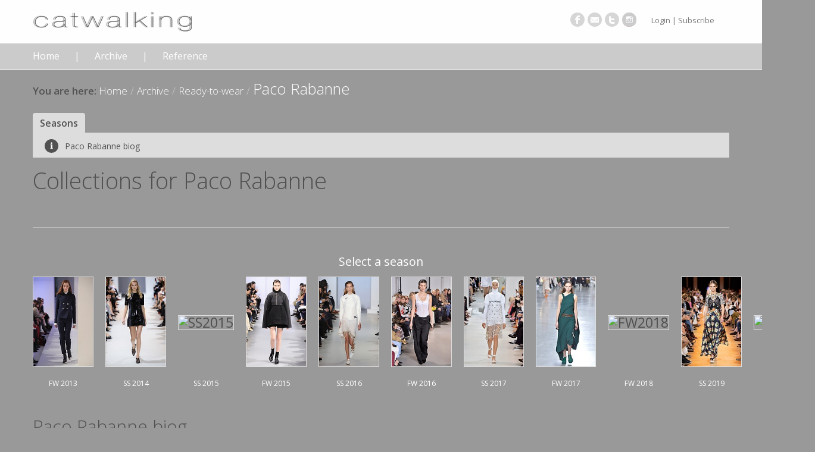

--- FILE ---
content_type: text/html; charset=utf-8
request_url: https://www.catwalking.com/archive/ready-to-wear/RABA
body_size: 5300
content:
<!DOCTYPE html>
<html lang="en-gb" dir="ltr" >
<head>
	<meta name="viewport" content="width=device-width, initial-scale=1"/>
	<link type="text/css" rel="stylesheet" href="https://fonts.googleapis.com/css?family=Open+Sans:300,400,300italic,600,700">	<meta property="og:type" content="article" />
	<meta property="og:title" content="Paco Rabanne Ready-to-wear Collections" />
	<meta property="og:description" content="Ready-to-wear collections from Paco Rabanne. " />
	<meta property="og:image" content="https://catwalking-live.s3.eu-west-2.amazonaws.com/large/RABA/RTW/FW13/look/RABA_RTW_FW13_0011.jpeg" />
	<meta property="og:tag" content="Paco Rabanne" />
	<meta property="og:tag" content="Ready-to-wear" />
	<meta property="twitter:card" content="summary" />
	<meta http-equiv="content-type" content="text/html; charset=utf-8" />
	<meta name="keywords" content=", Ready-to-wear,Paco Rabanne,catwalking, photo, photos, fashion, designer, label, fashion show, show, runway, photography, Christopher Moore" />
	<meta name="rights" content="Copyright Christopher Moore Ltd." />
	<meta name="description" content="Ready-to-wear collections from Paco Rabanne. " />
	<meta name="generator" content="Joomla! - Open Source Content Management" />
	<title>Paco Rabanne Ready-to-wear Collections</title>
	<link href="https://use.fontawesome.com/8854dd4d6f.css" rel="stylesheet" type="text/css" />
	<link href="//catwalking.scdn6.secure.raxcdn.com/templates/cwsite/css/template.css" rel="stylesheet" type="text/css" />
	<style type="text/css">
		#season-scroll {
			padding-bottom: 7px;
		}
		#season-scroll > .inner {
			white-space: nowrap;
			display: inline-block;
			min-width: 100%;
			text-align: right;
		}
		.season-block {
			display: inline-block;
			margin-left: 20px;
			text-align: center;
		}
		.season-block:first-child {
			margin-left: 0;
		}
		.season-photo {
			max-width: 150px;
			height: 150px;
			display: table;
		}
		.season-photo > div {
			display: table-row
		}
		.season-photo > div > div {
			display: table-cell;
			vertical-align: middle;
		}
		.season-photo img {
			max-height: 150px;
			max-width: 150px;
		}
	</style>
	<script src="//catwalking.scdn6.secure.raxcdn.com/media/jui/js/jquery.min.js?e7ab30fbe9ab6c87d33d005c6f66ad88" type="text/javascript"></script>
	<script src="//catwalking.scdn6.secure.raxcdn.com/media/jui/js/jquery-noconflict.js?e7ab30fbe9ab6c87d33d005c6f66ad88" type="text/javascript"></script>
	<script src="//catwalking.scdn6.secure.raxcdn.com/media/jui/js/jquery-migrate.min.js?e7ab30fbe9ab6c87d33d005c6f66ad88" type="text/javascript"></script>
	<script src="//catwalking.scdn6.secure.raxcdn.com/components/com_photocms/assets/js/photocms.min.js" type="text/javascript"></script>
	<script src="//catwalking.scdn6.secure.raxcdn.com/components/com_photocms/assets/js/imagesloaded.pkgd.min.js" type="text/javascript"></script>
	<script src="//catwalking.scdn6.secure.raxcdn.com/media/jui/js/bootstrap.min.js?e7ab30fbe9ab6c87d33d005c6f66ad88" type="text/javascript"></script>
	<script src="//catwalking.scdn6.secure.raxcdn.com/templates/cwsite/js/jquery.cookie.js" type="text/javascript"></script>
	<script src="//catwalking.scdn6.secure.raxcdn.com/templates/cwsite/js/jquery.cookiecuttr.js" type="text/javascript"></script>
	<script type="text/javascript">
jQuery(window).on('gaready',function(){
	if(jQuery.cookieAccepted()){
		ga('send', 'pageview',{"dimension1":"RABA_RTW","dimension2":"RTW"});
	}
});	jQuery(document).ready(function() {
		var scrollstyle = {
			cursorcolor:"#000",
			cursorborder: "0px transparent none",
			cursorwidth: 7,
			cursoropacitymax: 0.8,
			background: "rgba(255,255,255,0.8)",
			enablemouselockapi: false,
			autohidemode: false,
			offset:500
		};
		jQuery("#season-scroll").niceScroll("#season-scroll > .inner", scrollstyle);
		nice = jQuery("#your-div").niceScroll();
		var _super = nice.getContentSize;
		nice.getContentSize = function() {
			var page = _super.call(nice);
			page.h = nice.win.height();
			return page;
		}
		imagesLoaded(document.querySelector('#season-scroll'), function (inst) {
			var portal = jQuery("#season-scroll");
			var nice = portal.getNiceScroll(0);
			nice.resize();
			
			var scrollx;
			var panew = portal.find('.inner').width();
			var portalw = portal.width();
			var active = jQuery('#season-scroll .active');
			
			if (active.length > 0) {
				var offset = active.position().left;
				var imgw = active.width();
				scrollx = (Math.max(0, Math.min(panew - portalw, offset - (portalw - imgw)/2)));
			} else {
				scrollx = panew - portalw;
			}
			
			nice.doScrollLeft(scrollx);
		});
	});		jQuery(document).ready(function() {
			jQuery('#photocmsSubscribeModal .modal-body a').each(function(index) {
				jQuery(this).attr('href', function(i, h) {
					return h + (h.indexOf('?') != -1 ? "&" : "?") + "return=L2FyY2hpdmUvcmVhZHktdG8td2Vhci9SQUJB";
				});
			});
		});jQuery(function($){ initTooltips(); $("body").on("subform-row-add", initTooltips); function initTooltips (event, container) { container = container || document;$(container).find(".hasTooltip").tooltip({"html": true,"container": "body"});} });
	</script>

	<script type="text/javascript">
		jQuery(document).ready(function () {
			jQuery.cookieCuttr({
				cookieMessage: "We use cookies to track usage and preferences.",
				cookieAcceptButtonText: "I UNDERSTAND"
			});

			(function(i,s,o,g,r,a,m){i['GoogleAnalyticsObject']=r;i[r]=i[r]||function(){
			(i[r].q=i[r].q||[]).push(arguments)},i[r].l=1*new Date();a=s.createElement(o),
			m=s.getElementsByTagName(o)[0];a.async=1;a.src=g;m.parentNode.insertBefore(a,m)
			})(window,document,'script','//www.google-analytics.com/analytics.js','ga');

			ga('create', 'UA-47267427-2', 'auto');
			ga('send', 'pageview');
			jQuery(window).trigger('gaready');
		
		});

		jQuery(document).ready(function(){
			resizeDiv();
			jQuery('.nav.menu > li a').click( function (e) {
				window.setTimeout(resizeDiv, 10);
			});
			jQuery('.nav.menu > li a').hover( function (e) {
				window.setTimeout(resizeDiv, 10);
			});
			
		});
			
		window.onresize = function(event) {
			resizeDiv();
		};

		function resizeDiv() {
			var windowheight = jQuery(window).height();
			jQuery('#abovebreak').css({'min-height': windowheight + 'px'});
			var rightheight  = jQuery('#abovebreak').height() - jQuery('header').height();
			var rightwidth = jQuery('body').width();
			var rightdiv = jQuery('#right-background');
			if (rightdiv.length == 1){
				rightwidth -= rightdiv.offset().left;
			}
			jQuery('#right-background').css({
				'height': rightheight + 'px',
				'position' : 'absolute',
				'top' : jQuery('header').height()+'px',
				'width' : rightwidth + 'px'
			});
		}	
	</script>
	
		
    <!--[if IE 7]>
		<link href="//catwalking.scdn6.secure.raxcdn.com/templates/cwsite/css/ie7.css" rel="stylesheet" type="text/css" />
	<![endif]-->
	<!--[if IE 8]>
		<link href="//catwalking.scdn6.secure.raxcdn.com/templates/cwsite/css/ie8.css" rel="stylesheet" type="text/css" />
	<![endif]-->
	<!-- Le HTML5 shim, for IE6-8 support of HTML5 elements -->
	<!--[if lt IE 9]>
		<script src="//catwalking.scdn6.secure.raxcdn.com/media/jui/js/html5.js"></script>
	<![endif]-->
		
	<link rel="shortcut icon" href="//catwalking.scdn6.secure.raxcdn.com/templates/cwsite/ico/favicon.ico">
	<link rel="apple-touch-icon-precomposed" sizes="144x144" href="//catwalking.scdn6.secure.raxcdn.com/templates/cwsite/ico/apple-touch-icon-144-precomposed.png">
	<link rel="apple-touch-icon-precomposed" sizes="114x114" href="//catwalking.scdn6.secure.raxcdn.com/templates/cwsite/ico/apple-touch-icon-114-precomposed.png">
	<link rel="apple-touch-icon-precomposed" sizes="72x72" href="//catwalking.scdn6.secure.raxcdn.com/templates/cwsite/ico/apple-touch-icon-72-precomposed.png">
	<link rel="apple-touch-icon-precomposed" href="//catwalking.scdn6.secure.raxcdn.com/templates/cwsite/ico/apple-touch-icon-57-precomposed.png">
	<style type="text/css">
		</style>
</head>

<body>
	<div id="abovebreak">
	
		<header>
			<div class="wrap">
			
				<div id="headerbar">
					<div class="container ">
						<div class="row">
							<div class="span4">
								<img class="nr-logo" nopin="nopin" src="//catwalking.scdn6.secure.raxcdn.com/templates/cwsite/img/logo.png" alt="Catwalking" />
							</div>
							<div class="span8 clearfix header-modules-wrap">
								<div id="header-modules" class="pull-right navbar clearfix">
									<div class="pull-left moduletable hidden-phone">
<ul class="nav menu nr-social mod-list">
<li class="item-393"><a href="https://www.facebook.com/pages/Catwalkingcom/233657926705857" target="_blank" rel="noopener noreferrer"><img src="//catwalking.scdn6.secure.raxcdn.com/images/site/social/facebook.png" alt="Facebook" /><span class="image-title">Facebook</span></a></li><li class="item-394"><a href="mailto:contact@catwalking.com" ><img src="//catwalking.scdn6.secure.raxcdn.com/images/site/social/email.png" alt="Email" /><span class="image-title">Email</span></a></li><li class="item-395"><a href="https://twitter.com/Catwalking_com" target="_blank" rel="noopener noreferrer"><img src="//catwalking.scdn6.secure.raxcdn.com/images/site/social/twitter.png" alt="Twitter" /><span class="image-title">Twitter</span></a></li><li class="item-1188"><a href="https://instagram.com/catwalkingarchives/" target="_blank" rel="noopener noreferrer"><img src="//catwalking.scdn6.secure.raxcdn.com/images/site/social/instagram.png" alt="instagram" /><span class="image-title">instagram</span></a></li></ul>
</div><!-- /pull-left moduletable -->
<div class="pull-left moduletable">
<ul class="nav menu">
<li class="item-396"><a href="/login" >Login | Subscribe</a></li></ul>
</div><!-- /pull-left moduletable -->

								</div>
							</div>
						</div>
					</div>
				</div><!-- /#headerbar -->
				
				<div id="menubar">
					<div class="container ">
						<div class="row">
							<div class="span12">
								<div class="navbar">
									<div class="navbar-inner">
										<nav>
											<div class="nav-collapse collapse clearfix" id="menu-modules">
												<ul class="nav menu">
<li class="item-101"><a href="/" >Home</a></li><li class="item-376 active separator deeper dropdown"><a class="separator dropdown-toggle" data-toggle="dropdown" href="#">Archive</a><ul class="nav-child dropdown-menu" role="menu"><li class="item-382 current active"><a href="/archive/ready-to-wear" >Ready-to-wear</a></li><li class="item-383"><a href="/archive/haute-couture" >Haute Couture</a></li><li class="item-384"><a href="/archive/menswear" >Menswear</a></li><li class="item-1192"><a href="/archive/graduates" >Graduates</a></li></ul></li><li class="item-1027 separator deeper dropdown"><a class="separator dropdown-toggle" data-toggle="dropdown" href="#">Reference</a><ul class="nav-child dropdown-menu" role="menu"><li class="item-389"><a href="/reference/show-dates" >Show Dates</a></li><li class="item-371"><a href="/reference/label-reference" >Label Reference</a></li></ul></li></ul>

											</div><!--/.nav-collapse -->
										</nav>
									</div>
								</div>
							</div>
						</div>
					</div>
				</div><!-- menubar -->
				
			</div>
		</header>
		
		
		<div id="breadcrumbsbar">
			<div class="container">
				<div class="row moduletable"><div class="span12">

<ul class="breadcrumb">
	<li class=""><a href="/" class="pathway">Home</a><span class="divider">/</span></li><li class=""><span>Archive</span><span class="divider">/</span></li><li class=""><a href="/archive/ready-to-wear" class="pathway">Ready-to-wear</a><span class="divider">/</span></li><li class="active large"><span>Paco Rabanne</span></li></ul>
</div></div><!-- /row moduletable -->

			</div>
		</div><!-- /#breadcrumbsbar -->
	
	
	
		<div id="contentbar">
			<div class="container">
				<div class="row">
 
					<div class="span12">
						<div id="system-message-container">
	</div>

						<div class="row">
							<div class="span12">
								<article>
									<div id="photocms">
<div id="photocmstabs">
	<ul class="nav nav-tabs">
<li class="active"><a href="#">Seasons</a></li>	</ul>
</div>

<div id="button-bar">
	<div class="navbar">
		<div class="navbar-inner">
			<ul class="nav">
				<li  class="btn_light" ><a href="#biography" id="photocmsid_1"> <span class="roundel fa" style="background-color: #515151">&#x2139;</span>
						Paco Rabanne biog					</a>
				</li>
			</ul>
		</div>
	</div>
</div>



	<h2>Collections for <span class="name">Paco Rabanne</span></h2>

	<div class="seasonList">
	<div id="season-nav">
	<h4>Select a season</h4>
	<p></p>
	<div id="season-scroll">
		<div class="inner">
			<nav>
<div class="season-block">
				<div class="season-photo">
					<div>
						<div>
							<a title="Fall Winter 2013"
								href="/archive/ready-to-wear/RABA/2013/FW"  onclick="jQuery('#photocmsSubscribeModal').modal('show'); return false"> <img
								src="https://catwalking-live.s3.eu-west-2.amazonaws.com/thumb/RABA/RTW/FW13/look/RABA_RTW_FW13_0011.jpeg"
								alt="FW2013" />
							</a>
						</div>
					</div>
				</div>
				<div class="season-label">
					<a title="Fall Winter 2013"
						href="/archive/ready-to-wear/RABA/2013/FW"  onclick="jQuery('#photocmsSubscribeModal').modal('show'); return false">
						FW 2013					</a>
				</div>
			</div><div class="season-block">
				<div class="season-photo">
					<div>
						<div>
							<a title="Spring Summer 2014"
								href="/archive/ready-to-wear/RABA/2014/SS"  onclick="jQuery('#photocmsSubscribeModal').modal('show'); return false"> <img
								src="https://catwalking-live.s3.eu-west-2.amazonaws.com/thumb/RABA/RTW/SS14/look/RABA_RTW_SS14_0010.jpeg"
								alt="SS2014" />
							</a>
						</div>
					</div>
				</div>
				<div class="season-label">
					<a title="Spring Summer 2014"
						href="/archive/ready-to-wear/RABA/2014/SS"  onclick="jQuery('#photocmsSubscribeModal').modal('show'); return false">
						SS 2014					</a>
				</div>
			</div><div class="season-block">
				<div class="season-photo">
					<div>
						<div>
							<a title="Spring Summer 2015"
								href="/archive/ready-to-wear/RABA/2015/SS"  onclick="jQuery('#photocmsSubscribeModal').modal('show'); return false"> <img
								src="https://s3-eu-west-1.amazonaws.com/catwalking1/thumb/RABA/RTW/SS15/look/RABA_RTW_SS15_0006.jpeg"
								alt="SS2015" />
							</a>
						</div>
					</div>
				</div>
				<div class="season-label">
					<a title="Spring Summer 2015"
						href="/archive/ready-to-wear/RABA/2015/SS"  onclick="jQuery('#photocmsSubscribeModal').modal('show'); return false">
						SS 2015					</a>
				</div>
			</div><div class="season-block">
				<div class="season-photo">
					<div>
						<div>
							<a title="Fall Winter 2015"
								href="/archive/ready-to-wear/RABA/2015/FW"  onclick="jQuery('#photocmsSubscribeModal').modal('show'); return false"> <img
								src="https://catwalking-live.s3.eu-west-2.amazonaws.com/thumb/RABA/RTW/FW15/look/RABA_RTW_FW15_0007.jpeg"
								alt="FW2015" />
							</a>
						</div>
					</div>
				</div>
				<div class="season-label">
					<a title="Fall Winter 2015"
						href="/archive/ready-to-wear/RABA/2015/FW"  onclick="jQuery('#photocmsSubscribeModal').modal('show'); return false">
						FW 2015					</a>
				</div>
			</div><div class="season-block">
				<div class="season-photo">
					<div>
						<div>
							<a title="Spring Summer 2016"
								href="/archive/ready-to-wear/RABA/2016/SS"  onclick="jQuery('#photocmsSubscribeModal').modal('show'); return false"> <img
								src="https://catwalking-live.s3.eu-west-2.amazonaws.com/thumb/RABA/RTW/SS16/look/RABA_RTW_SS16_0041.jpg"
								alt="SS2016" />
							</a>
						</div>
					</div>
				</div>
				<div class="season-label">
					<a title="Spring Summer 2016"
						href="/archive/ready-to-wear/RABA/2016/SS"  onclick="jQuery('#photocmsSubscribeModal').modal('show'); return false">
						SS 2016					</a>
				</div>
			</div><div class="season-block">
				<div class="season-photo">
					<div>
						<div>
							<a title="Fall Winter 2016"
								href="/archive/ready-to-wear/RABA/2016/FW"  onclick="jQuery('#photocmsSubscribeModal').modal('show'); return false"> <img
								src="https://catwalking-live.s3.eu-west-2.amazonaws.com/thumb/RABA/RTW/FW16/look/RABA_RTW_FW16_0017.jpg"
								alt="FW2016" />
							</a>
						</div>
					</div>
				</div>
				<div class="season-label">
					<a title="Fall Winter 2016"
						href="/archive/ready-to-wear/RABA/2016/FW"  onclick="jQuery('#photocmsSubscribeModal').modal('show'); return false">
						FW 2016					</a>
				</div>
			</div><div class="season-block">
				<div class="season-photo">
					<div>
						<div>
							<a title="Spring Summer 2017"
								href="/archive/ready-to-wear/RABA/2017/SS"  onclick="jQuery('#photocmsSubscribeModal').modal('show'); return false"> <img
								src="https://catwalking-live.s3.eu-west-2.amazonaws.com/thumb/RABA/RTW/SS17/look/RABA_RTW_SS17_0006.jpg"
								alt="SS2017" />
							</a>
						</div>
					</div>
				</div>
				<div class="season-label">
					<a title="Spring Summer 2017"
						href="/archive/ready-to-wear/RABA/2017/SS"  onclick="jQuery('#photocmsSubscribeModal').modal('show'); return false">
						SS 2017					</a>
				</div>
			</div><div class="season-block">
				<div class="season-photo">
					<div>
						<div>
							<a title="Fall Winter 2017"
								href="/archive/ready-to-wear/RABA/2017/FW"  onclick="jQuery('#photocmsSubscribeModal').modal('show'); return false"> <img
								src="https://catwalking-live.s3.eu-west-2.amazonaws.com/thumb/RABA/RTW/FW17/look/RABA_RTW_FW17_0009.jpg"
								alt="FW2017" />
							</a>
						</div>
					</div>
				</div>
				<div class="season-label">
					<a title="Fall Winter 2017"
						href="/archive/ready-to-wear/RABA/2017/FW"  onclick="jQuery('#photocmsSubscribeModal').modal('show'); return false">
						FW 2017					</a>
				</div>
			</div><div class="season-block">
				<div class="season-photo">
					<div>
						<div>
							<a title="Fall Winter 2018"
								href="/archive/ready-to-wear/RABA/2018/FW"  onclick="jQuery('#photocmsSubscribeModal').modal('show'); return false"> <img
								src="https://s3-eu-west-1.amazonaws.com/catwalking1/thumb/RABA/RTW/FW18/look/RABA_RTW_FW18_0004.jpg"
								alt="FW2018" />
							</a>
						</div>
					</div>
				</div>
				<div class="season-label">
					<a title="Fall Winter 2018"
						href="/archive/ready-to-wear/RABA/2018/FW"  onclick="jQuery('#photocmsSubscribeModal').modal('show'); return false">
						FW 2018					</a>
				</div>
			</div><div class="season-block">
				<div class="season-photo">
					<div>
						<div>
							<a title="Spring Summer 2019"
								href="/archive/ready-to-wear/RABA/2019/SS"  onclick="jQuery('#photocmsSubscribeModal').modal('show'); return false"> <img
								src="https://catwalking-live.s3.eu-west-2.amazonaws.com/thumb/RABA/RTW/SS19/look/RABA_RTW_SS19_0001.jpg"
								alt="SS2019" />
							</a>
						</div>
					</div>
				</div>
				<div class="season-label">
					<a title="Spring Summer 2019"
						href="/archive/ready-to-wear/RABA/2019/SS"  onclick="jQuery('#photocmsSubscribeModal').modal('show'); return false">
						SS 2019					</a>
				</div>
			</div><div class="season-block">
				<div class="season-photo">
					<div>
						<div>
							<a title="Fall Winter 2019"
								href="/archive/ready-to-wear/RABA/2019/FW"  onclick="jQuery('#photocmsSubscribeModal').modal('show'); return false"> <img
								src="https://s3-eu-west-1.amazonaws.com/catwalking1/thumb/RABA/RTW/FW19/look/RABA_RTW_FW19_0003.jpg"
								alt="FW2019" />
							</a>
						</div>
					</div>
				</div>
				<div class="season-label">
					<a title="Fall Winter 2019"
						href="/archive/ready-to-wear/RABA/2019/FW"  onclick="jQuery('#photocmsSubscribeModal').modal('show'); return false">
						FW 2019					</a>
				</div>
			</div>			</nav>
		</div>
	</div>
</div>
	</div>

	<div class="biography">
	<a name="biography"></a>
		<h3>Paco Rabanne biog</h3>
		<div class="featuredphoto" style="float:left; padding:0 20px 20px 0;">
			<img alt="" src="/index.php?option=com_photocms&view=photo&format=featured&id=991871" />
		</div>
			</div>	
</div>

<div class="modal hide fade" id="photocmsSubscribeModal">
	<div class="modal-header">
		<button type="button" class="close" data-dismiss="modal"
			aria-hidden="true">&times;</button>
		<h3>Oops! Restricted Access</h3>
	</div>
	<div class="modal-body">
		

<div class="custom"  >
	<p>Please Login</p>
<p class="orderNotApproved"><strong>Access to this area is only available to subscribers</strong></p>
<p>Existing subscribers <a href="/login">login here</a></p>
<p>Need to subscribe? <a title="Registration information" href="/subscribe/subscription-types">Register here</a></p></div>
	</div>
	<div class="modal-footer">
		<a href="#" class="btn btn-primary" data-dismiss="modal">Close</a>
	</div>
</div>
								</article>
							</div>
						</div>
						

					</div> <!--  /.span12 -->
 
				</div><!-- /.row -->
			</div> <!--/.container -->
		</div><!-- /#contentbar -->
			
		
	</div><!-- /#abovebreak -->
	
	<footer>
		<div id="footerbar" class="hidden-phone">
			<div class="container ">
				<div class="row" id="footer-modules">
					<div class="span4 moduletable"><div class="inner"><h4 class="module-title">About Us</h4>

<div class="custom"  >
	<div class="custom">Catwalking is actively digitising it's back archive to offer a progressively larger online research tool for professionals and academics</div>
<div class="custom">---</div></div>
</div></div><!-- /span4 -->
<div class="span4 moduletable"><div class="inner"><h4 class="module-title">Contact Us</h4>

<div class="custom"  >
	<p><a href="mailto:contact@catwalking.com">contact@catwalking.com</a></p></div>
</div></div><!-- /span4 -->
<div class="span4 moduletable"><div class="inner"><h4 class="module-title">Customer Care</h4><ul class="category-module mod-list">
						<li>
									<a class="mod-articles-category-title " href="/customer-care/8-terms-conditions">Terms & Conditions</a>
				
				
				
				
				
				
				
							</li>
					<li>
									<a class="mod-articles-category-title " href="/customer-care/4-privacy-cookies">Privacy & Cookies</a>
				
				
				
				
				
				
				
							</li>
			</ul>
</div></div><!-- /span4 -->

				</div>
			</div> <!--/.container .bordered -->
		</div> <!-- /#footerbar -->
		
		<div id="footerbottombar">
			<div class="container">
				<div class="row nr-info">
					<div class="span6 center" id="footer-bottom-modules">
						
					</div>
					<div class="center span6" >
						<p class="copyright"> &copy;2026 CHRISTOPHER MOORE LTD. ALL RIGHTS RESERVED</p>
					</div>
				</div>
			</div> <!--/.container .bordered -->
		</div> <!-- /#footerbottombar -->
	</footer>

	

	</body>
</html>
